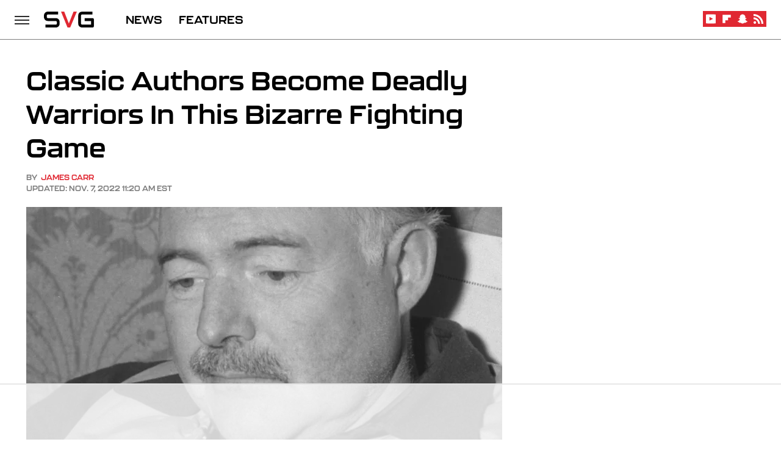

--- FILE ---
content_type: text/html
request_url: https://api.intentiq.com/profiles_engine/ProfilesEngineServlet?at=39&mi=10&dpi=936734067&pt=17&dpn=1&iiqidtype=2&iiqpcid=d69430e7-cba8-4c22-8c6c-cf28e082e8ad&iiqpciddate=1768648652800&pcid=30a1e785-7902-49e8-9bec-4abc305aad2d&idtype=3&gdpr=0&japs=false&jaesc=0&jafc=0&jaensc=0&jsver=0.33&testGroup=A&source=pbjs&ABTestingConfigurationSource=group&abtg=A&vrref=https%3A%2F%2Fwww.svg.com
body_size: 60
content:
{"abPercentage":97,"adt":1,"ct":2,"isOptedOut":false,"data":{"eids":[]},"dbsaved":"false","ls":true,"cttl":86400000,"abTestUuid":"g_5e4825b6-ed29-4a34-a21c-f7b16ee895fb","tc":9,"sid":-1094678503}

--- FILE ---
content_type: text/html; charset=utf-8
request_url: https://www.google.com/recaptcha/api2/aframe
body_size: 268
content:
<!DOCTYPE HTML><html><head><meta http-equiv="content-type" content="text/html; charset=UTF-8"></head><body><script nonce="q-b0mwW3cz9U1FpOomHzTA">/** Anti-fraud and anti-abuse applications only. See google.com/recaptcha */ try{var clients={'sodar':'https://pagead2.googlesyndication.com/pagead/sodar?'};window.addEventListener("message",function(a){try{if(a.source===window.parent){var b=JSON.parse(a.data);var c=clients[b['id']];if(c){var d=document.createElement('img');d.src=c+b['params']+'&rc='+(localStorage.getItem("rc::a")?sessionStorage.getItem("rc::b"):"");window.document.body.appendChild(d);sessionStorage.setItem("rc::e",parseInt(sessionStorage.getItem("rc::e")||0)+1);localStorage.setItem("rc::h",'1768648657128');}}}catch(b){}});window.parent.postMessage("_grecaptcha_ready", "*");}catch(b){}</script></body></html>

--- FILE ---
content_type: text/plain; charset=UTF-8
request_url: https://at.teads.tv/fpc?analytics_tag_id=PUB_17002&tfpvi=&gdpr_consent=&gdpr_status=22&gdpr_reason=220&ccpa_consent=&sv=prebid-v1
body_size: 56
content:
MWI0MDk4MGEtOTYyZi00NmUyLTk0ZDYtNzlhOTU0MTUxZWY2IzYtOA==

--- FILE ---
content_type: text/plain; charset=utf-8
request_url: https://ads.adthrive.com/http-api/cv2
body_size: 8014
content:
{"om":["012nnesp","06htwlxm","0RF6rOHsv7/kzncxnKJSjw==","0av741zl","0b0m8l4f","0fs6e2ri","0hly8ynw","0n2987jwr7m","0p5m22mv","0sm4lr19","1","10011/38ac4867a036a48575b8125c57e826b7","10011/6d6f4081f445bfe6dd30563fe3476ab4","10011/b9c5ee98f275001f41279fe47aaee919","1011_302_56233486","1011_302_56233491","1011_302_56233619","1011_302_56273337","1011_302_56590846","1011_302_56862230","1011_302_57035192","1011_302_57035218","1028_8728253","10310289136970_462613276","10310289136970_462615155","10310289136970_462615644","10310289136970_462615833","10310289136970_559920874","10310289136970_577824611","10310289136970_593674671","10310289136970_594352012","10310289136970_686690145","10339421-5836009-0","10339426-5836008-0","10ua7afe","11142692","11421707","11560071","11625846","11633448","11837166","11896988","11999803","119_6200711","12010080","12010084","12010088","12123650","12142259","12151247","12219592","124843_8","124848_7","12491685","12491687","12500354","13pxfz2p","14xoyqyz","1606221","17_23266973","17_24104663","17_24104693","17_24683314","17_24683315","17_24696320","17_24766984","17_24767222","17_24767229","17_24767233","17_24767239","17_24767245","17_24767248","17k5v2f6","1891/84814","19r1igh7","1dwefsfs","1ktgrre1","1m7ow47i","1zp8pjcw","201500252","201500253","201500255","201500256","201500257","202430_200_EAAYACog7t9UKc5iyzOXBU.xMcbVRrAuHeIU5IyS9qdlP9IeJGUyBMfW1N0_","202430_200_EAAYACogIm3jX30jHExW.LZiMVanc.j-uV7dHZ7rh4K3PRdSnOAyBBuRK60_","202d4qe7","20421090_200_EAAYACogyy0RzHbkTBh30TNsrxZR28Ohi-3ey2rLnbQlrDDSVmQyBCEE070_","206_549410","2132:44129096","2132:46039823","2179:579593739337040696","2179:587183202622605216","2179:594033992319641821","2249:614129260","2249:650628516","2249:650650503","2249:657213025","2249:674673753","2249:677340715","2249:691925891","2249:694710256","2249:701450708","2249:703330140","2307:0av741zl","2307:0b0m8l4f","2307:0fs6e2ri","2307:0hly8ynw","2307:0is68vil","2307:3o9hdib5","2307:43igrvcm","2307:53eajszx","2307:64x7dtvi","2307:74scwdnj","2307:794di3me","2307:7cmeqmw8","2307:7xb3th35","2307:8pksr1ui","2307:9am683nn","2307:9g0s2gns","2307:9jse9oga","2307:9r15vock","2307:ah70hdon","2307:c1hsjx06","2307:c2d7ypnt","2307:cqant14y","2307:cv2huqwc","2307:ekv63n6v","2307:ge4000vb","2307:ikl4zu8e","2307:k5xe68og","2307:l4k37g7y","2307:lp37a2wq","2307:lz23iixx","2307:mfsmf6ch","2307:mh2a3cu2","2307:min949in","2307:o4v8lu9d","2307:quk7w53j","2307:r8cq6l7a","2307:rifj41it","2307:t7jqyl3m","2307:tsa21krj","2307:tty470r7","2307:w15c67ad","2307:z58lye3x","2319_66419_12499658","2319_66419_12500344","2409_15064_70_85445179","2409_15064_70_85445183","2409_15064_70_85445193","2409_15064_70_85808977","2409_15064_70_85808987","2409_15064_70_85808988","2409_15064_70_85809016","2409_15064_70_85809022","2409_15064_70_85809046","2409_15064_70_85809052","2409_25495_176_CR52092920","2409_25495_176_CR52092921","2409_25495_176_CR52092922","2409_25495_176_CR52092923","2409_25495_176_CR52092954","2409_25495_176_CR52092956","2409_25495_176_CR52092957","2409_25495_176_CR52092959","2409_25495_176_CR52150651","2409_25495_176_CR52153848","2409_25495_176_CR52153849","2409_25495_176_CR52175340","2409_25495_176_CR52178314","2409_25495_176_CR52178315","2409_25495_176_CR52178316","2409_25495_176_CR52186411","2409_25495_176_CR52188001","242366095","242697002","245841736","24598434","24694793","24694809","25048614","25048620","25_13mvd7kb","25_34tgtmqk","25_4tgls8cg","25_4zai8e8t","25_53v6aquw","25_87z6cimm","25_8b5u826e","25_bq6a9zvt","25_ctfvpw6w","25_m2n177jy","25_op9gtamy","25_oz31jrd0","25_sgaw7i5o","25_sqmqxvaf","25_ti0s3bz3","25_utberk8n","25_v6qt489s","25_x716iscu","25_xz6af56d","25_yi6qlg3p","25_ztlksnbe","25_zwzjgvpw","2662_200562_8166427","2662_200562_8168483","2662_200562_8168520","2662_200562_8172720","2662_200562_8172724","2662_200562_8182931","2662_200562_8182933","2662_200562_T26329948","2676:84578137","2715_9888_501349","2715_9888_549410","2715_9888_T26305780","2760:176_CR52092920","2760:176_CR52092921","2760:176_CR52092922","2760:176_CR52150651","2760:176_CR52175339","2760:176_CR52175340","2760:176_CR52178316","2760:176_CR52186411","2760:176_CR52186412","27s3hbtl","28925636","28929686","28933536","28u7c6ez","29102835","29402249","29414696","29414711","29414845","2974:8168473","2974:8168581","2974:8172728","2974:8172741","29_696964702","2jjp1phz","2kbya8ki","2v4qwpp9","2wgqelaj","2y5a5qhb","2yor97dj","308_125203_14","308_125204_11","31qdo7ks","32735354","3335_133884_702675162","3335_25247_697084445","3335_25247_700109379","3335_25247_700109389","3335_25247_700109391","33604490","33605687","33627671","3490:CR52092920","3490:CR52175339","3490:CR52175340","3490:CR52178315","3490:CR52178316","3490:CR52212686","3490:CR52212688","351r9ynu","35715073","3658_15038_rifj41it","3658_151356_ls74a5wb","3658_15761_T26365763","3658_211122_0hly8ynw","3658_211122_74scwdnj","3658_211122_rmenh8cz","3658_22079_012nnesp","3658_519209_lz23iixx","3658_603555_bj4kmsd6","3658_609000_8pksr1ui","3658_629625_wu5qr81l","3658_89843_9g0s2gns","3702_139777_24765461","3702_139777_24765466","3702_139777_24765477","3702_139777_24765483","3702_139777_24765527","3702_139777_24765531","3702_139777_24765548","381513943572","38345500","39303318","39364467","3k7yez81","3v2n6fcp","3ws6ppdq","4083IP31KS13kodabuilt_4bd6b","40867803","408698505","409_192547","409_192565","409_216326","409_216362","409_216364","409_216366","409_216384","409_216386","409_216388","409_216396","409_216398","409_216406","409_216416","409_216482","409_216506","409_220139","409_220169","409_220332","409_220336","409_220369","409_223589","409_223599","409_225978","409_225980","409_225982","409_225983","409_225987","409_225988","409_225990","409_226312","409_226315","409_226321","409_226322","409_226324","409_226326","409_226327","409_226336","409_226342","409_226352","409_226361","409_226362","409_226366","409_226374","409_227223","409_227224","409_227227","409_227235","409_227239","409_227240","409_228054","409_228055","409_228065","409_228070","409_228084","409_228105","409_228115","409_228346","409_228362","409_228363","409_228367","409_228370","409_228371","409_228373","409_228378","409_228380","409_228381","409_228382","409_230722","409_230727","409_230728","409_235268","415631156","43130058","436396574","43919974","43919976","43919984","43919985","43919986","44629254","458901553568","462613276","47700648","47839462","47869802","481703827","48223062","485027845327","48574716","49039749","49064328","49065887","49175728","49176617","4aqwokyz","4fk9nxse","4qxmmgd2","4zai8e8t","501_76_9a469f3e-959b-42df-8f85-09e28a455879","50525751","51372397","51432337","514819301","521168","521_425_203499","521_425_203500","521_425_203501","521_425_203505","521_425_203506","521_425_203508","521_425_203509","521_425_203515","521_425_203518","521_425_203524","521_425_203526","521_425_203534","521_425_203535","521_425_203536","521_425_203542","521_425_203543","521_425_203631","521_425_203632","521_425_203633","521_425_203634","521_425_203635","521_425_203692","521_425_203693","521_425_203695","521_425_203700","521_425_203702","521_425_203712","521_425_203714","521_425_203728","521_425_203729","521_425_203730","521_425_203732","521_425_203733","521_425_203741","521_425_203742","521_425_203744","521_425_203864","521_425_203867","521_425_203868","521_425_203871","521_425_203877","521_425_203878","521_425_203892","521_425_203893","521_425_203918","521_425_203921","521_425_203929","521_425_203932","521_425_203936","521_425_203939","521_425_203968","521_425_203969","521_425_203972","52321815","5316_139700_0156cb47-e633-4761-a0c6-0a21f4e0cf6d","5316_139700_05e8fe0a-ab7b-42a4-9906-6f1fdcc36fb4","5316_139700_09c5e2a6-47a5-417d-bb3b-2b2fb7fccd1e","5316_139700_1121c75a-dac6-4150-8561-b86e4c4db795","5316_139700_1675b5c3-9cf4-4e21-bb81-41e0f19608c2","5316_139700_21be1e8e-afd9-448a-b27e-bafba92b49b3","5316_139700_29043a90-c73e-415b-824f-818de2ac29c6","5316_139700_3749b161-0a9b-47af-b0e5-a875e6e08569","5316_139700_394cc695-3a27-454a-9e94-405d3f5a5e5d","5316_139700_3b31fc8f-6011-4562-b25a-174042fce4a5","5316_139700_4589264e-39c7-4b8f-ba35-5bd3dd2b4e3a","5316_139700_4d1cd346-a76c-4afb-b622-5399a9f93e76","5316_139700_54e609c2-e8cb-4af7-b2bc-73d51e96bd46","5316_139700_5546ab88-a7c9-405b-87de-64d5abc08339","5316_139700_605bf0fc-ade6-429c-b255-6b0f933df765","5316_139700_63c5fb7e-c3fd-435f-bb64-7deef02c3d50","5316_139700_6aefc6d3-264a-439b-b013-75aa5c48e883","5316_139700_6c959581-703e-4900-a4be-657acf4c3182","5316_139700_709d6e02-fb43-40a3-8dee-a3bf34a71e58","5316_139700_70a96d16-dcff-4424-8552-7b604766cb80","5316_139700_7153b616-7f32-4736-be60-197633624e7e","5316_139700_72add4e5-77ac-450e-a737-601ca216e99a","5316_139700_76cc1210-8fb0-4395-b272-aa369e25ed01","5316_139700_7ffcb809-64ae-49c7-8224-e96d7c029938","5316_139700_83b9cb16-076b-42cd-98a9-7120f6f3e94b","5316_139700_86ba33fe-6ccb-43c3-a706-7d59181d021c","5316_139700_87802704-bd5f-4076-a40b-71f359b6d7bf","5316_139700_87c410c4-a3ba-4e4d-b31f-7e4e122841a0","5316_139700_8f247a38-d651-4925-9883-c24f9c9285c0","5316_139700_90aab27a-4370-4a9f-a14a-99d421f43bcf","5316_139700_a2f0bf47-41f2-4f09-821a-74312a20cf7a","5316_139700_ae41c18c-a00c-4440-80fa-2038ea8b78cb","5316_139700_af6bd248-efcd-483e-b6e6-148c4b7b9c8a","5316_139700_b33269ee-304a-4e23-b63f-f400d40bbe3c","5316_139700_b801ca60-9d5a-4262-8563-b7f8aef0484d","5316_139700_bd0b86af-29f5-418b-9bb4-3aa99ec783bd","5316_139700_cbda64c5-11d0-46f9-8941-2ca24d2911d8","5316_139700_cebab8a3-849f-4c71-9204-2195b7691600","5316_139700_d1a8183a-ff72-4a02-b603-603a608ad8c4","5316_139700_d1c1eb88-602b-4215-8262-8c798c294115","5316_139700_de0a26f2-c9e8-45e5-9ac3-efb5f9064703","5316_139700_e2170d85-05b4-4e01-b868-64632c0e156f","5316_139700_e3299175-652d-4539-b65f-7e468b378aea","5316_139700_e3bec6f0-d5db-47c8-9c47-71e32e0abd19","5316_139700_e57da5d6-bc41-40d9-9688-87a11ae6ec85","5316_139700_e819ddf5-bee1-40e6-8ba9-a6bd57650000","5316_139700_ed348a34-02ad-403e-b9e0-10d36c592a09","5316_139700_f25505d6-4485-417c-9d44-52bb05004df5","5316_139700_f3c12291-f8d3-4d25-943d-01e8c782c5d7","5316_139700_f7be6964-9ad4-40ba-a38a-55794e229d11","5316_139700_fd97502e-2b85-4f6c-8c91-717ddf767abc","53v6aquw","54456582","54639987","549410","549423","54tt2h8n","5510:emhpbido","5510:kecbwzbd","5510:ls74a5wb","5510:o5atmw3y","5510:ouycdkmq","5510:quk7w53j","5510:wxo15y0k","55116643","55116647","55167461","55178669","55221385","5563_66529_OADD2.1230353538491029_1ZJOCDMYLEWDZVJ","5563_66529_OADD2.1316115555006019_1AQHLLNGQBND5SG","5563_66529_OADD2.1323812136496810_1J7WNW64SJ0NI1B","5563_66529_OADD2.1324911647936587_1DY6BY7YN9IJHFZ","5563_66529_OADD2.7284328163393_196P936VYRAEYC7IJY","5563_66529_OAIP.1cd8b15a2f57d0e4cf9d32f27c7b46df","5563_66529_OAIP.4d6d464aff0c47f3610f6841bcebd7f0","5563_66529_OAIP.7139dd6524c85e94ad15863e778f376a","5563_66529_OAIP.dac0f5601c2f645e695649dab551ee11","5563_66529_OAIP.df754434beb9f7e2c808ec46ebb344a6","5563_66529_OAIP.e577cb7e1e095536c88e98842156467a","55726028","55726194","55763523","557_409_216366","557_409_216396","557_409_216488","557_409_216586","557_409_216596","557_409_220139","557_409_220159","557_409_220333","557_409_220334","557_409_220336","557_409_220343","557_409_220344","557_409_220353","557_409_220354","557_409_220358","557_409_220364","557_409_220366","557_409_223589","557_409_223597","557_409_225987","557_409_225988","557_409_226312","557_409_226314","557_409_228054","557_409_228055","557_409_228065","557_409_228077","557_409_228084","557_409_228105","557_409_228115","557_409_228116","557_409_228348","557_409_228349","557_409_228350","557_409_228354","557_409_228363","557_409_235268","558_93_cv2huqwc","558_93_nrlkfmof","56341213","56635908","56635945","5670:8172741","5670:8182927","5670:8182933","57161236","5826547751","587183202622605216","589289985696794383","593674671","5dd5limo","5ia3jbdy","5iujftaz","5mh8a4a2","5xj5jpgy","60168525","605367463","609577512","60f5a06w","61085224","61210719","61526215","61675636","618576351","618876699","61900466","619089559","61916211","61916223","61916225","61916229","61916243","61932920","61932925","61932933","61932957","62019442","62019681","62019933","62187798","6226505231","6226505239","6226528713","6250_66552_T26308731","627225143","627290883","627309156","627309159","627506494","627506665","628013474","628015148","62804394","628086965","628153173","628222860","628223277","628360582","628444259","628444349","628444433","628456382","628622172","628622178","628622244","628683371","628687043","628687157","628687460","628687463","628803013","628841673","629007394","629009180","629167998","629168001","629168010","629168565","629171196","629171202","629255550","629350437","62946748","629488423","629525205","62959980","62977072","62978285","62978299","62978305","62980383","62981075","629817930","62981822","629984747","630137823","6365_61796_784844652399","6365_61796_784880263591","6365_61796_784880275132","6365_61796_785325846639","6365_61796_785451798380","6365_61796_785451849518","6365_61796_792723155707","651019760","651637461","651637462","6547_67916_8e2PF0Wv4KezrkcrlFsD","660075930","670_9916_577824614","670_9916_593674671","680597458938","680_99480_698281310","680_99480_700109379","680_99480_700109389","680_99480_700109391","680_99480_700109393","683730753","683738007","683738706","684137347","684492634","684493019","688070999","694163531","694906156","694912939","695233031","695879875","696170056","696314600","696332890","697189960","697189965","697525780","697525781","697525795","697525808","698543922","698637300","699109671","699156823","699183155","699812344","699812857","699813340","699824707","6bfbb9is","6mrds7pc","6rbncy53","700109383","700109389","700109399","700117707","701276081","702397981","702423494","702675191","702838408","706276991","70_82133858","70_83443036","70_83443042","70_85472861","70_85473576","70_85473586","70_85473592","70_85943194","70_85943197","7354_138543_79507247","7354_138543_85445193","7354_138543_85954255","74243_74_18268080","74243_74_18268108","74243_74_18298243","74_462792722","74_577824612","74_577824614","74_686690145","74scwdnj","770710043276","78827816","79096186","7969_149355_44765434","7969_149355_45518531","7cmeqmw8","7xb3th35","80072814","80072816","80072819","80072821","80072827","80072838","80072847","8152859","8152878","8152879","8154363","8154366","8168539","8172741","8182953","82133853","82133854","82133859","82286850","83443036","83443827","83447657","84578111","84578122","84578143","84578144","85444697","85444746","85444946","85445183","85445193","85472778","85472783","85480678","85480691","85480720","85480726","85480732","85480774","85540796","85808977","85808987","85808988","85808997","85809004","85809016","85809022","85809043","85809046","85809052","85809095","85943196","85954445","86112923","86470617","86470623","86509222","86509226","86509229","86509230","8666/7cd4d5087da37c02cd8f72043b73ba5e","8666/87feac90a39a46fc478dd6042af9e7cc","86735971","86735972","86842403","8b5u826e","8h0jrkwl","8k2jpc30","8orkh93v","8pksr1ui","9057/0328842c8f1d017570ede5c97267f40d","9057/211d1f0fa71d1a58cabee51f2180e38f","9057/5ffa364acc92603d541df6239ca7e5a3","91950565","91950666","91950669","91950699","93_daw00eve","97_8152859","98xzy0ek","9925w9vu","9d5f8vic","9g0s2gns","9j298se9oga","9jse9oga","9k7edc1n","9nex8xyd","9r15vock","9r29815vock","9rqgwgyb","9s4tjemt","YlnVIl2d84o","a0oxacu8","a2uqytjp","a566o9hb","ah70hdon","ai51bqq6","axw5pt53","b/ZHs3rLdvwDBq+46Ruzsw==","b3sqze11","b90cwbcd","be4hm1i2","bj4kmsd6","bmp4lbzm","bn278v80","bpwmigtk","c1hsjx06","c25t9p0u","c2d7ypnt","c75hp4ji","cbg18jr6","cjdrzael","cr-1oplzoysu9vd","cr-1oplzoysuatj","cr-6ovjht2eubwe","cr-8itw2d8r87rgv2","cr-96xuyi0uu8rm","cr-96xuyi1yu9xg","cr-96xuyi3ru8rm","cr-96xuyi3tu8rm","cr-96xuyi3uu9xg","cr-96xuyi4pu8rm","cr-96xuyi4qu8rm","cr-96xuyi4ru8rm","cr-96xuyi4vu8rm","cr-96xuyi4vu9xg","cr-96xuyi4xu8rm","cr-96xuyi5uu9xg","cr-96xuyizyu8rm","cr-98q00h3tu8rm","cr-98q00h3tu9xg","cr-98q00h3vu8rm","cr-98t25j4xu8rm","cr-98t25j4xu9xg","cr-98utwg3tu8rm","cr-98utwg4tu8rm","cr-98utwg4tu9xg","cr-Bitc7n_p9iw__vat__49i_k_6v6_h_jce2vj5h_PxWzTvgmq","cr-Bitc7n_p9iw__vat__49i_k_6v6_h_jce2vj5h_buspHgokm","cr-Bitc7n_p9iw__vat__49i_k_6v6_h_jce2vj5h_zKxG6djrj","cr-Bitc7n_p9iw__vat__49i_k_6v6_h_jce2vm6d_6bZbwgokm","cr-a9s2xf8vubwj","cr-a9s2xfzvubwj","cr-aaqt0k0tubwj","cr-aav1zg0qubwj","cr-aav1zg0rubwj","cr-aav22g0wubwj","cr-aav22g0xubwj","cr-aav22g2subwj","cr-aavwye1uubwj","cr-aawz1i1yubwj","cr-aawz2m3rubwj","cr-aawz2m3vubwj","cr-aawz2m4yubwj","cr-aawz2m5xubwj","cr-aawz3f1rubwj","cr-aawz3f3qubwj","cr-aawz3f3uubwj","cr-aawz3f3xubwj","cr-ccr05f6rv7tmu","cr-ccr05f8w17uiu","cr-dby2yd6wt7tmu","cr-dby2yd7wx7tmu","cr-eevz5d0ty7tmu","cr-f6puwm2x27tf1","cr-f6puwm2yu7tf1","cr-g7wv3f3qvft","cr-g7xv5h7qvft","cr-g7xv5i1qvft","cr-g7xv5i3qvft","cr-g7xv5j0qvft","cr-ghun4f53u9vd","cr-ghun4f53uatj","cr-ghun4f53ubxe","cr-kz4ol95lu9vd","cr-kz4ol95lubwe","cr-lg354l2uvergv2","cr-r9yli0fmu9vd","cr-sk1vaer4u9vd","cr-sk1vaer4ubwe","cr-wvy9pnlnubwe","cr-ztkcpa6gu9vd","cv2huqwc","cymho2zs","d86ebvqg","d8ijy7f2","d8xpzwgq","da298w00eve","daw00eve","de66hk0y","dif1fgsg","e406ilcq","eb9vjo1r","emhpbido","enjhwz1z","ey8vsnzk","f85ra698","fcn2zae1","fdjuanhs","fdujxvyb","ffh2l3vn","fjp0ceax","fmmrtnw7","g529811rwow","g749lgab","g80wmwcu","g88ob0qg","gb15fest","ge4000vb","gnm8sidp","h4x8d2p8","hf9ak5dg","hgrz3ggo","hqz7anxg","hueqprai","hx1ws29n","hzonbdnu","i2aglcoy","i90isgt0","ikl4zu8e","jczkyd04","jd035jgw","jdmljx89","kbo6pt5l","kecbwzbd","kniwm2we","ksrdc5dk","kx5rgl0a","l1keero7","l4k37g7y","lc408s2k","lp37a2wq","ls74a5wb","lz23iixx","m2n177jy","mfsmf6ch","mg96m6xw","mh2a3cu2","min949in","mne39gsk","mtsc0nih","mud07se0","mwdyi6u5","n3egwnq7","nv0uqrqm","o2s05iig","ofoon6ir","op9gtamy","ot91zbhz","ouycdkmq","oz31jrd0","ozdii3rw","p7176b0m","pf6t8s9t","pi2986u4hm4","piwneqqj","pmtssbfz","poc1p809","pyknyft8","pz8lwofu","q9plh3qd","qhywzxbg","qqvgscdx","quk7w53j","rh63nttv","ri85joo4","riaslz7g","rmenh8cz","rnvjtx7r","rrlikvt1","runvvh7o","rxj4b6nw","s4s41bit","s5fkxzb8","sk4ge5lf","sl8m2i0l","t2dlmwva","t7jqyl3m","ti0s3bz3","tsa21krj","tty470r7","tw7wlpw5","u1jb75sm","u3i8n6ef","u7p1kjgp","ubykfntq","uf7vbcrs","uhebin5g","ujqkqtnh","urut9okb","uslxv9bg","utberk8n","v2iumrdh","ven7pu1c","vj7hzkpp","w15c67ad","w5et7cv9","wix9gxm5","wn2a3vit","wt0wmo2s","wu5qr81l","xdaezn6y","xies7jcx","xtxa8s2d","xwhet1qh","xxv36f9n","xzwdm9b7","y141rtv6","ygmhp6c6","yi6qlg3p","yl0m4qvg","z58lye3x","z8hcebyi","zsjt9pf3","zvfjb0vm","zwzjgvpw","7979132","7979135"],"pmp":[],"adomains":["1md.org","a4g.com","about.bugmd.com","acelauncher.com","adameve.com","adelion.com","adp3.net","advenuedsp.com","aibidauction.com","aibidsrv.com","akusoli.com","allofmpls.org","arkeero.net","ato.mx","avazutracking.net","avid-ad-server.com","avid-adserver.com","avidadserver.com","aztracking.net","bc-sys.com","bcc-ads.com","bidderrtb.com","bidscube.com","bizzclick.com","bkserving.com","bksn.se","brightmountainads.com","bucksense.io","bugmd.com","ca.iqos.com","capitaloneshopping.com","cdn.dsptr.com","clarifion.com","clean.peebuster.com","cotosen.com","cs.money","cwkuki.com","dallasnews.com","dcntr-ads.com","decenterads.com","derila-ergo.com","dhgate.com","dhs.gov","digitaladsystems.com","displate.com","doyour.bid","dspbox.io","envisionx.co","ezmob.com","fla-keys.com","fmlabsonline.com","g123.jp","g2trk.com","gadgetslaboratory.com","gadmobe.com","getbugmd.com","goodtoknowthis.com","gov.il","grosvenorcasinos.com","guard.io","hero-wars.com","holts.com","howto5.io","http://bookstofilm.com/","http://countingmypennies.com/","http://fabpop.net/","http://folkaly.com/","http://gameswaka.com/","http://gowdr.com/","http://gratefulfinance.com/","http://outliermodel.com/","http://profitor.com/","http://tenfactorialrocks.com/","http://vovviral.com/","https://instantbuzz.net/","https://www.royalcaribbean.com/","ice.gov","imprdom.com","justanswer.com","liverrenew.com","longhornsnuff.com","lovehoney.com","lowerjointpain.com","lymphsystemsupport.com","meccabingo.com","media-servers.net","medimops.de","miniretornaveis.com","mobuppsrtb.com","motionspots.com","mygrizzly.com","myiq.com","myrocky.ca","national-lottery.co.uk","nbliver360.com","ndc.ajillionmax.com","nibblr-ai.com","niutux.com","nordicspirit.co.uk","notify.nuviad.com","notify.oxonux.com","own-imp.vrtzads.com","paperela.com","paradisestays.site","parasiterelief.com","peta.org","pfm.ninja","photoshelter.com","pixel.metanetwork.mobi","pixel.valo.ai","plannedparenthood.org","plf1.net","plt7.com","pltfrm.click","printwithwave.co","privacymodeweb.com","rangeusa.com","readywind.com","reklambids.com","ri.psdwc.com","royalcaribbean.com","royalcaribbean.com.au","rtb-adeclipse.io","rtb-direct.com","rtb.adx1.com","rtb.kds.media","rtb.reklambid.com","rtb.reklamdsp.com","rtb.rklmstr.com","rtbadtrading.com","rtbsbengine.com","rtbtradein.com","saba.com.mx","safevirus.info","securevid.co","seedtag.com","servedby.revive-adserver.net","shift.com","simple.life","smrt-view.com","swissklip.com","taboola.com","tel-aviv.gov.il","temu.com","theoceanac.com","track-bid.com","trackingintegral.com","trading-rtbg.com","trkbid.com","truthfinder.com","unoadsrv.com","usconcealedcarry.com","uuidksinc.net","vabilitytech.com","vashoot.com","vegogarden.com","viewtemplates.com","votervoice.net","vuse.com","waardex.com","wapstart.ru","wayvia.com","wdc.go2trk.com","weareplannedparenthood.org","webtradingspot.com","www.royalcaribbean.com","xapads.com","xiaflex.com","yourchamilia.com"]}

--- FILE ---
content_type: text/plain
request_url: https://rtb.openx.net/openrtbb/prebidjs
body_size: -81
content:
{"id":"8af96967-5101-476e-952b-718ec5bd2feb","nbr":0}

--- FILE ---
content_type: text/plain
request_url: https://rtb.openx.net/openrtbb/prebidjs
body_size: -217
content:
{"id":"9bff2e46-8579-4f8c-9c14-4e2ada3c3fd5","nbr":0}

--- FILE ---
content_type: text/plain
request_url: https://rtb.openx.net/openrtbb/prebidjs
body_size: -217
content:
{"id":"c72bdbe7-e0cc-41ac-b51c-edeafd82a3e8","nbr":0}

--- FILE ---
content_type: text/plain
request_url: https://rtb.openx.net/openrtbb/prebidjs
body_size: -217
content:
{"id":"1999addd-fe65-41e2-ac39-3d19a203018b","nbr":0}